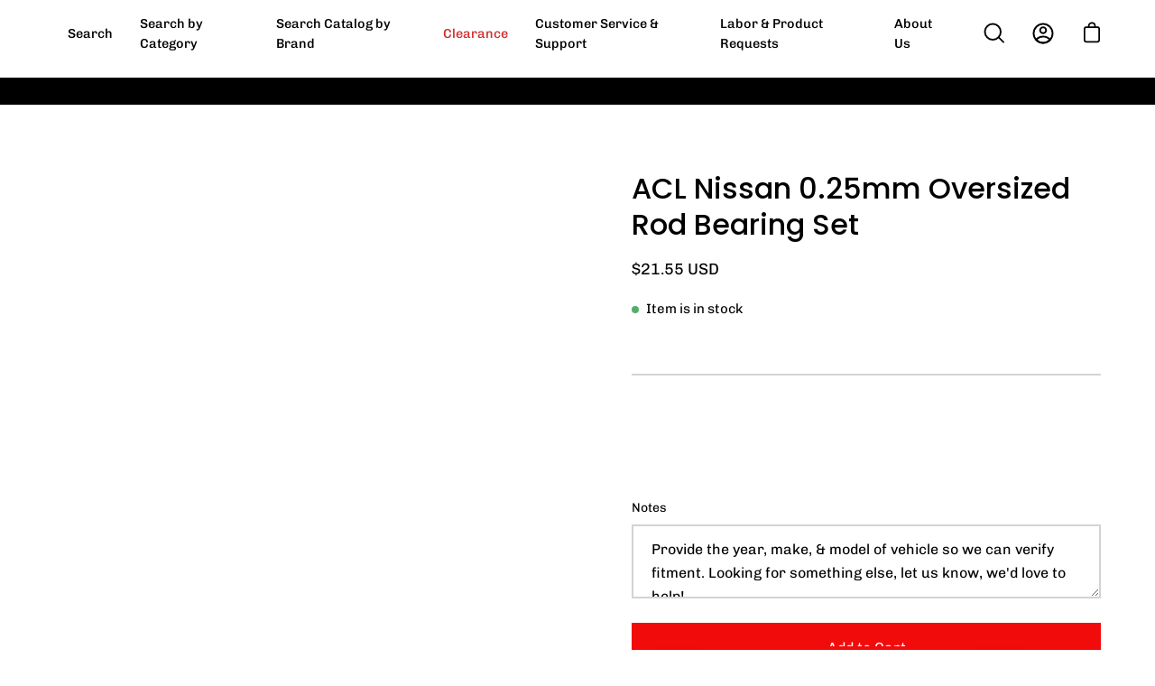

--- FILE ---
content_type: text/javascript
request_url: https://cdn.shopify.com/extensions/019c0f10-79a8-7f53-a0ea-1d6c52a7ece9/essential-post-purchase-upsell-967/assets/AppBlock-qtKX8cE8.js
body_size: -446
content:
import{B as g,D as F,E as T,j as C,c as I,T as y,i as s,k as h,u as a,F as A,G as D}from"./stylex-BhErIa3i.js";const q=({liquidProps:u,offerType:o})=>{const{funnels:l,productPageCollectionIds:c,cartItems:p,firstShopProductId:f,productPageProduct:n,shopMoneyFormat:i}=g({liquidProps:u}),{cartItems:e}=F({liquidCartItems:p}),t=l.filter(m=>T({funnel:m})===o),P=C({funnels:t,productPageProduct:n,productPageCollectionIds:c,placementType:I.PRODUCT_PAGE}),d=y(()=>s()?h({funnels:t,cartItems:e}):null,[t,e]),r=s()?d:P;return r?a(D,{cartItems:e,children:a(A,{funnel:r,productPageProduct:n,cartItems:e,firstShopProductId:f,shopMoneyFormat:i})}):null};export{q as A};
